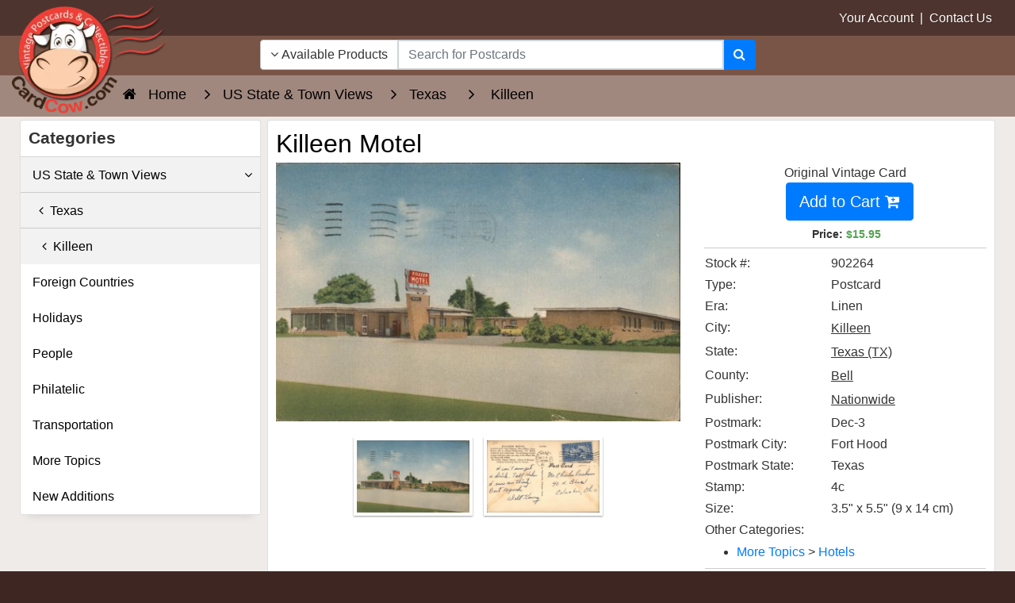

--- FILE ---
content_type: text/css
request_url: https://www.cardcow.com/skin/ultra/css/altskin.css?v=20260123
body_size: 14338
content:
/* GENERAL
-----------------------------*/

html, body { overflow-x: hidden; }

html { -ms-touch-action: manipulation; touch-action: manipulation; }
body { min-width: 320px; }

tr.init-table { display: none; }

code { display: block; white-space: normal; margin-bottom: 20px; }

::selection { background-color: #666; color: #fff; text-shadow: none; }
::-moz-selection { background-color: #666; color: #fff; text-shadow: none; }

.icon-md { font-size: 30px; }
.icon-lg { font-size: 40px; }
.icon-lg { font-size: 50px; }

dl.company dd { margin-bottom: 0 !important; }

#passwd2 { padding-right: 2.25rem; }

.header-account-dropdown a.dropdown-item { color: #000; text-shadow: none; padding: 5px 10px; }

hr {
    margin-top: .3rem;
    margin-bottom: .3rem;
}

.sort-dropdown a.dropdown-item { padding: 5px 10px; }
.sort-dropdown .dropdown-menu { margin-top: 8px; padding: 5px 0px; }
.sort-dropdown a.dropdown-item.selected { background: #eee; font-weight: bold; }
.sort-dropdown .pp_button { background-color: #fff; border-color: #ccc; color: #333; }

hr.fade {
	background-image: linear-gradient(to right, rgba(0,0,0,0), rgba(0,0,0,0.75), rgba(0,0,0,0));;
	border: none;
	height: 2px;
	margin: 20px 0;
}

.hr-fade-light {
	position: relative; clear: both; width: 100%; height: 1px; border: none; 
    background-image: -webkit-linear-gradient(left, rgba(255,255,255,1), rgba(255,255,255,0));
    background-image: -moz-linear-gradient(left, rgba(255,255,255,1), rgba(255,255,255,0));
    background-image: -ms-linear-gradient(left, rgba(255,255,255,1), rgba(255,255,255,0));
    background-image: -o-linear-gradient(left, rgba(255,255,255,1), rgba(255,255,255,0));
}

.hr-fade-gray {
	position: relative; clear: both; width: 100%; height: 1px; border: none; 
    background-image: -webkit-linear-gradient(left, rgba(0,0,0,0.5), rgba(0,0,0,0));
    background-image: -moz-linear-gradient(left, rgba(0,0,0,0.5), rgba(0,0,0,0));
    background-image: -ms-linear-gradient(left, rgba(0,0,0,0.5), rgba(0,0,0,0));
    background-image: -o-linear-gradient(left, rgba(0,0,0,0.5), rgba(0,0,0,0));
}

.hr-fade-dark {
	position: relative; clear: both; width: 100%; height: 1px; border: none; 
    background-image: -webkit-linear-gradient(left, rgba(0,0,0,1), rgba(0,0,0,0));
    background-image: -moz-linear-gradient(left, rgba(0,0,0,1), rgba(0,0,0,0));
    background-image: -ms-linear-gradient(left, rgba(0,0,0,1), rgba(0,0,0,0));
    background-image: -o-linear-gradient(left, rgba(0,0,0,1), rgba(0,0,0,0));
}

.hr-sidebar {
    position: relative; clear: both; width: 100%; height: 1px;
}

.hr-footer {
	position: relative; clear: both; width: 100%; height: 1px;; 
}

.breakout { position: relative; left: 50%; transform: translate(-50%, 0); width: 100vw; background: #fff url(../images/loading.gif) center center no-repeat; }


/* MISC X-CART OVERRIDES
-----------------------------*/

.address-main a.new-address { font-size: 22px; line-height: 72px; }

.acr-general-product-rating { padding-top: 0px; }
div.acr-review .acr-author{ width: auto !important; }
div.acr-review .acr-date { width: auto !important; }
.acr-general-product-rating.center { margin: auto; }
.acr-general-product-rating.right { margin: 0 0 0 auto; }
@media screen and (max-width:767px) { .acr-general-product-rating.right { margin: 15px auto 15px auto; } }

input.send2friend, textarea.send2friend { width: 100%; }

.data-table td { padding: 5px; vertical-align: middle; }

.data-table td.data-name { width: auto; font-weight: normal; text-align: left !important; vertical-align: top; padding-top: 15px; text-transform: capitalize; }
.data-table td.data-required { width: 10px !important; font-weight: normal; text-align: center; vertical-align: top; padding-top: 10px; color: red; font-size: 1.5em; }

table.register-table td.data-name { font-weight: normal; text-align: left; width: auto !important; }

.data-table tr td.data-name label { line-height: 1em; vertical-align: top; }

.data-table td.data-required, td.data-required, span.star, span.data-required { color: #d9534f; }

td.property-name, .news-register-item label { font-weight: normal; }

td.property-name { valign: top; vertical-align: top; }

input.date-range { background-image: url("../../images/icon_calendar.png") right center no-repeat !important; height: 36px !important; }

tr.head-row th { background: #eee; font-weight: bold; }

.invoice-products tr td.invoice-product-column span { font-size: inherit; }


/* HEADINGS (FLUID)
-----------------------------*/

h1, h2, h3, h4, h5, h6 { font-weight: normal; }

h1.fluid { font-size: 1.21477rem; }
h2.fluid { font-size: 1.21477rem; }
h3.fluid { font-size: 1.13849rem; }
h4.fluid { font-size: 1.067rem; }
h5.fluid { font-size: 1.0rem; }
h6.fluid { font-size: 0.93721rem; }

@media screen and (min-width: 37.5rem) { h1.fluid { font-size: calc(1.21477rem + 1.15383 * ((100vw - 37.5rem) / 42.5)); } }
@media screen and (min-width: 80rem) { h1.fluid { font-size: 2.36859rem; } }
@media screen and (min-width: 37.5rem) { h2.fluid { font-size: calc(1.21477rem + 1.15383 * ((100vw - 37.5rem) / 42.5)); } }
@media screen and (min-width: 80rem) { h2.fluid { font-size: 2.36859rem; } }
@media screen and (min-width: 37.5rem) { h3.fluid { font-size: calc(1.13849rem + 0.6384 * ((100vw - 37.5rem) / 42.5)); } }
@media screen and (min-width: 80rem) { h3.fluid { font-size: 1.77689rem; } }
@media screen and (min-width: 37.5rem) { h4.fluid { font-size: calc(1.067rem + 0.266 * ((100vw - 37.5rem) / 42.5)); } }
@media screen and (min-width: 80rem) { h4.fluid { font-size: 1.333rem; } }
@media screen and (min-width: 37.5rem) { h5.fluid { font-size: calc(1rem + 0 * ((100vw - 37.5rem) / 42.5)); } }
@media screen and (min-width: 80rem) { h5.fluid { font-size: 1rem; } }
@media screen and (min-width: 37.5rem) { h6.fluid { font-size: calc(0.93721rem + -0.18702 * ((100vw - 37.5rem) / 42.5)); } }
@media screen and (min-width: 80rem) { h6.fluid { font-size: 0.75019rem; } }

/* Sidebar card headings: use h2 for semantic HTML but style like h4 */
.card h2.fluid { font-size: 1.067rem; color: inherit !important; }
@media screen and (min-width: 37.5rem) { .card h2.fluid { font-size: calc(1.067rem + 0.266 * ((100vw - 37.5rem) / 42.5)); } }
@media screen and (min-width: 80rem) { .card h2.fluid { font-size: 1.333rem; } }

/* Footer headings: use h3 for semantic HTML but style like h4 */
footer h3.footer-title { font-size: 1.067rem; }
@media screen and (min-width: 37.5rem) { footer h3.footer-title { font-size: calc(1.067rem + 0.266 * ((100vw - 37.5rem) / 42.5)); } }
@media screen and (min-width: 80rem) { footer h3.footer-title { font-size: 1.333rem; } }

/* MISC
-----------------------------*/

.lazy-hidden { opacity: 0; }
.lazy-loaded { -webkit-transition: opacity 0.5s; -moz-transition: opacity 0.5s; -ms-transition: opacity 0.5s; -o-transition: opacity 0.5s; transition: opacity 0.5s; opacity: 1; }

a:hover, a:active, button:hover, button:active, button:focus { outline: none !important; }

a.glossary_popover { border-bottom: 1px dotted rgba(0,0,0,0.3); cursor: help; }
a.glossary_popover:focus, a.glossary_popover:active, a.glossary_popover:hover { text-decoration: none; outline: none; }

input[type='number'] { -moz-appearance: textfield; }
input::-webkit-outer-spin-button, input::-webkit-inner-spin-button { -webkit-appearance: none; }

.block-center:before { content: ""; display: inline-block; height: 100%; vertical-align: middle; }
.block-centered { display: inline-block; vertical-align: middle; }

div.jc-slider, ul.jc-slider { overflow: hidden; width: 100%; box-sizing: border-box; }
ul.jc-slider { list-style: none; padding: 0; }

.users-online { opacity: 0.5; }
.helper { opacity: 0.5; }

#search-panel, #account-panel, #menu-panel, #cart-panel { }

h2.featured-category { font-size: 1em; }
h2.featured-category-alt { font-size: 1.3em; }

h3.manufacturers-name { font-size: 1em; }


/* CATEGORIES
-----------------------------*/

.header-card:hover { border: 1px solid #aaa; box-shadow: 0 0 8px rgba(0,0,0,0.15); }

@media screen and (max-width:544px) {
	.card.header-card { margin-bottom: 2px; }
}


/* PRODUCT LISTINGS
-----------------------------*/
/* EDL - product category pages */
.product-card:hover { border: 1px solid #aaa; box-shadow: 0 0 8px rgba(0,0,0,0.15); position: relative; z-index: 100; }

.product-thumb-container { margin: auto; width: auto; height: 200px; position:relative;}
.product-thumb-container.quickview { margin-bottom: 0;}
.product-thumb-container img { width: auto; height: auto; border: 0px solid rgba(0,0,0,0.05); position:absolute; top: 50%; bottom: 50%; right:0; left: 0;}

.product-thumb-container-withbacks { margin: auto; width: auto; height:360px; position:relative;}
.product-thumb-container-withbacks img { width: auto; height: auto; border: 0px solid rgba(0,0,0,0.05); position:relative; right:0; left: 0;}

.product-thumb-container.quickview { margin-bottom: 0; }
.product-thumb-container img { width: auto; height: auto; border: 0px solid rgba(0,0,0,0.05); }

h2.product-name { font-size: 1.0em; margin-top: 2px; margin-bottom: 0px;}
h2.product-name:hover { text-decoration: underline; }

/* TODO: better solution for lines that are a little too wide: */
.product-name-container { min-height: 40px; overflow:hidden; text-overflow:ellipsis; font-size: .95em;}
.product-name-container.nowrap {white-space: nowrap;}
.product-sku-container { font-size: 0.8em; font-family: courier; }

.product-price-container { min-height: 20px; font-weight: normal; }

.product-price-block {  }
.product-save-block { min-height: 50px; }

.product-price { font-size: .9em; font-weight: bold; line-height: 1em; }
.product-price-was,
.product-price-save { font-size: 0.9em; }

.product-ratings-container-standard { min-height: 45px; }

.product-buttons-container { min-height: auto; }

.product-buttons-container input,
.product-buttons-container select,
.product-buttons-container .btn { vertical-align: top; margin-bottom: 4px; }

input.input-qty, select.input-qty { display: inline; margin: 0; font-size: 1em; }
input.input-qty { max-width: 60px !important; }
select.input-qty { max-width: 60px !important; }
input.input-qty.carousel { max-width: 35px !important; }
select.input-qty.carousel { max-width: 25px !important; }

.product-tags { position: absolute; top: 9px; left: 0; text-align: left; }
.product-tags h4 { margin: 0; text-transform: none; font-size: 1.4em; line-height: 1.4em; }
.product-tags .tag { border-radius: 15px; border-top-left-radius: 0; border-bottom-left-radius: 0; padding: 4px 8px 4px 4px; font-weight: normal; }

.product-tags.product-page { top: -6px; left: 4px;}
.product-tags.minicart-section { top: -6px; }
.product-tags.cart-page { top: -6px; }

@media screen and (max-width:991px) {
	.product-tags { top: 7px; }
	.product-tags h4 { font-size: 1.2em; line-height: 1.2em; }
	.product-tags.product-page { left: 5px; top: -2px; }
	.product-tags.cart-page { display: none; }
}

.btn-quick-view { width: 120px; margin: 5px auto 0 auto; border-radius: 4px; }
.btn-quick-view:hover { opacity: 0.8; }
.modal-external.white { text-decoration: none; }


/* SUBCATEGORY PAGE
-----------------------------*/

h1.subcategory-title-h1 { font-size: 1.5rem; }

h2.category-name { display: inline-block; font-size: 1.5em; }
h2.category-name:hover { text-decoration: underline; }
.category-descr { font-size: 1.0em; }

h2.subcategory-name { display: inline-block; font-size: 1.1em; margin: 0; line-height: 1.75em; overflow: hidden; }
h2.subcategory-name-list { display: inline-block; font-size: 1.1em; margin: 0; }
h2.subcategory-name:hover, h2.subcategory-name-list:hover { text-decoration: underline; }

h2.subcategory-name.no-products a { color: #666; }

.subcategory-icon-main { margin: 0 15px 15px 0; max-width: 100%; height: auto; }
.subcategory-icon-sub { max-width: 100%; width: auto; max-height: 100px; }

/* Reviews/Comments headings - styled like h3 for proper heading hierarchy */
.creviews-reviews-list h2.fluid,
.card-body h2.fluid {
  font-size: 1.13849rem;
}
@media screen and (min-width: 37.5rem) {
  .creviews-reviews-list h2.fluid,
  .card-body h2.fluid {
    font-size: calc(1.13849rem + 0.6384 * ((100vw - 37.5rem) / 42.5));
  }
}
@media screen and (min-width: 80rem) {
  .creviews-reviews-list h2.fluid,
  .card-body h2.fluid {
    font-size: 1.77689rem;
  }
}

/* PRODUCT PAGE
-----------------------------*/

h1.product-title-h1 { font-size: 2em; }


/* MINICART
-----------------------------*/

.cart-nopadding { padding-left: 0; }

.minicart-box.wait { height: 40px; background: #fff url(../images/loading.gif) center center no-repeat; }
.minicart-box .progress { display: none; }


/* GOOGLE MAPS
-----------------------------*/

.google-map { background: #fff url(../images/loading.gif) center center no-repeat; }
.google-map iframe { pointer-events: none; }


/* HEADER PANEL
-----------------------------*/

h4.nav-header { border-bottom: 1px solid rgba(0,0,0,0.10); padding-bottom: 10px; font-size: 1.1em; }

ul.list-nav { list-style: none; margin: 0; padding: 5px 0 10px 10px; }
ul.list-nav li { margin: 0 0 10px 0; line-height: 1em; }

ul.list-nav li a { display: block; width: 100%; }
ul.list-nav li a:hover { text-decoration: none; }

ul.list-nav > li:before { font-family: FontAwesome; }

ul.list-nav > li:before { float: left; content: "\f105\00a0\00a0"; color: #ccc; font-size: 12px; padding-top: 1px; padding-right: 1px; }
ul.list-nav > li:hover:before, ul.list-nav > li.selected:before { float: left; content: "\f105\00a0\00a0"; color: #666; font-size: 12px; }

ul.list-nav > li:before { float: left; content: "\f10c\00a0\00a0"; color: #ccc; font-size: 12px; padding-top: 1px; padding-right: 1px; }
ul.list-nav > li:hover:before, ul.list-nav > li.selected:before { float: left; content: "\f192\00a0\00a0"; color: #666; font-size: 12px; }

ul.list-nav > li h4 { display: inline; font-size: 1em; }


/* HEADER CATEGORIES
-----------------------------*/

a.parent-category h2 { font-size: 1.5em; }

img.subcategory-icon { max-height: 125px; width: auto; border: 4px solid #fff; box-shadow: 0 1px 2px rgba(0,0,0,0.4); }

a.sub-category h3        { font-size: 1.1em; border-bottom: 1px solid rgba(0,0,0,0.10); padding-bottom: 10px; }
a.sub-category-nosubs h3 { font-size: 1.1em; border-bottom: none; padding-bottom: 0;}

ul.list-subcategories { list-style: none; margin: 0; padding: 5px 0 10px 10px; }
ul.list-subcategories li { margin: 0 0 10px 0; line-height: 1em; }

ul.list-subcategories li a { display: block; width: 100%; }
ul.list-subcategories li a:hover { text-decoration: none; }

ul.list-subcategories > li:before { font-family: FontAwesome; }

ul.list-subcategories > li:before { float: left; content: "\f105\00a0\00a0"; color: #ccc; font-size: 12px; padding-top: 1px; padding-right: 1px; }
ul.list-subcategories > li:hover:before { float: left; content: "\f105\00a0\00a0"; color: #666; font-size: 12px; }

ul.list-subcategories > li:before { float: left; content: "\f10c\00a0\00a0"; color: #ccc; font-size: 12px; padding-top: 1px; padding-right: 1px; }
ul.list-subcategories > li:hover:before { float: left; content: "\f192\00a0\00a0"; color: #666; font-size: 12px; }

ul.list-subcategories > li h4 { display: inline; font-size: 1em; }

ul.list-subcategories.sub { padding: 10px 0 0 20px; font-size: 1em; }

ul.list-subcategories li a.no-products { color: #666; }


/* HEADER UPPER
-----------------------------*/

.header-upper { color: #fff; padding: 10px; text-shadow: 1px 1px rgba(0,0,0,0.3); }
.header-upper a:link, .header-upper a:visited, .header-upper a:active { text-decoration: none; color: #fff; }
.header-upper a:hover { text-decoration: underline; color: #ccc; }

@media (max-width:543px) { .header-upper-col-middle { margin-top: 10px; } }


/* HEADER LOWER
-----------------------------*/

header {
	color: #fff;
	padding: 0px;
	background-image: radial-gradient(ellipse closest-side at center center,rgba(255, 255, 255, 0.3) 5%,rgba(255, 255, 255, 0));
    -webkit-transition: all 0.5s ease;
    -moz-transition: all 0.5s ease;
    -o-transition: all 0.5s ease;
    transition: all 0.5s ease;
}

header {
	will-change: transform;
	contain: layout;
}

header.sticking {
	width: 100%;
	z-index: 999;
	padding: 10px 15px;
	background: #eee;
	box-shadow: 0px 5px 5px 0px rgba(0,0,0,0.3);
	transform: translateZ(0);
	backface-visibility: hidden;
}

header a, header a:hover, header.sticking a, header.sticking a:hover { color: #fff; text-decoration: none !important; }

header img.header-logo { max-height: 135px; max-width: 100%; width: auto; height: auto; z-index:0; position:absolute;top:-37px; }
header.sticking img.header-logo { max-height: 60px; max-width: 100%; width: auto; height: auto; position:absolute;top:-10px; }

header .header-icons-container { height: 50px; }
header.sticking .header-icons-container { height: 40px; }

header .header-search-container { height: 1em;  margin-top: -20px; }
header.sticking .header-search-container { height: 1em; margin-top: -25px; }

header .header-icons { font-size: 1.6em; text-shadow: 1px 1px rgba(0,0,0,0.3); }
header .header-icons a { position: relative; top: -4px; }

header.sticking .header-icons { font-size: 1.4em; }
header.sticking .header-icons a { position: relative; top: -2px; }

@media all and (max-width: 1200px) {
	header { padding: 0px; }
}

@media all and (max-width: 767px) {
	header { padding: 0px; }
	header img.header-logo { max-height: 80px; max-width: 100%; width: auto; height: auto; position:absolute;top:-40px; left:-5px; }
	header .header-icons-container { height: 40px; }
	header .header-icons { font-size: 1.4em !important; }
}

@media all and (max-width: 480px) {
	header { padding: 0px; }
	header .header-icons-container { height: 40px; }
	header .header-icons { font-size: 1.4em !important; }
}

header .header-icons { font-size: 2.0em; }
header.sticking .header-icons { font-size: 1.3em; }

header a:link, header a:visited, header a:active { text-decoration: none; color: #fff; }
header a:hover { text-decoration: underline; color: #ddd; }

header.sticking a:link, header.sticking a:visited, header.sticking a:active { text-decoration: none; }
header.sticking a:hover { text-decoration: underline; }

header a.header-cart { font-size: 0.5em; position: relative; top: -6px; }
header.sticking a.header-cart { font-size: 0.5em; position: relative; top: -4px; }

a.header-menu, a.header-search { margin-right: 15px; }

.minicart_total_items { display: inline-block; position: relative; top: -4px; left: 8px; z-index: 2; padding-bottom: 5px; font-size: 1.0em; text-align: center; }

div[class^="md-"][class$="-0"] { background: #fff; }

div[class^="md-"][class$="-0"] a { color: #666; text-shadow: none; }
div[class^="md-"][class$="-0"] a:hover, div[class^="md-"][class$="-0"] a:active, div[class^="md-"][class$="-0"] a:focus { color: #333; }

div[class^="md-"][class$="-0"] header.sticking a { color: #fff; text-shadow: none; }
div[class^="md-"][class$="-0"] header.sticking a:hover, div[class^="md-"][class$="-0"] header.sticking a:active, div[class^="md-"][class$="-0"] header.sticking a:focus { color: #fff; }


/* DYNAMIC SEARCH
-----------------------------*/

.ac_input { max-height: 38px; }
.ac_results { min-width: 255px; margin-top: 2px; padding: 0; overflow: hidden; z-index: 9999; border: 1px solid rgba(0,0,0,0.15); border-radius: 0; }
.ac_results ul { list-style-position: outside; list-style: none; padding: 0; margin: 0; }
.ac_results li { margin: 0; padding: 10px; cursor: pointer; display: block; line-height: 20px; overflow: hidden; }
.ac_results li td.img-col { width: 60px; }
.ac_results li img { float: left; padding-right: 10px; max-width: 50px; }
.ac_results li span { font-weight: normal; color: green; border-bottom: 0.1em dotted green; }
.ac_results li p.name { font-weight: normal; font-size: 16px; color: #000; margin-bottom: 10px; }
.ac_results li p.price { font-weight: normal; color: green; font-size: 16px; margin-bottom: 0; }
.ac_results li:hover { cursor: pointer; }
.ac_odd  { background: #ffffff; color: #000; }
.ac_even { background: #f7f7f7; color: #000; }
.ac_over { background: #eaeaea; color: #000; }
.ac_loading { background: #fff url(../images/loading_small.gif) center center no-repeat !important; }

.search-input-p.middle, .search-input-c.middle, .search-input-m.middle { border: 2px solid #ccc; }


/* HEADER MENU
-----------------------------*/

div.tile-nav.container, div.tile-nav.container-fluid { padding: 0; }

nav.tile-nav { padding: 0; text-align: center; }
nav.tile-nav ul { list-style: none; margin: 0; padding: 0;}
nav.tile-nav li { display: block; overflow: hidden; }

nav.tile-nav a { display: block; padding: 10px; text-decoration: none; text-shadow: 1px 1px rgba(0,0,0,0.3); color: #fff; }

nav.tile-nav a:after { font-family: FontAwesome; content: "\f107"; padding-left: 5px; }
nav.tile-nav a.no-subcats:after { content: ""; padding-left: 0; }

nav.tile-nav a:hover, nav.tile-nav a.selected, nav.tile-nav a.selected:hover { background: rgba(255,255,255,0.1); }

nav.tile-nav a.active, nav.tile-nav a.active:hover { background: rgba(255,255,255,0.2); }

nav.tile-nav a h2 { display: inline-block; margin: 0; font-size: 1.1em; white-space: wrap; text-overflow: ellipsis; text-transform: none; }

@media all and (min-width: 480px) {
  nav.tile-nav { display: block; text-align: center; }
  nav.tile-nav li { width: 50%; float: left; }
  nav.tile-nav a { text-align: center; padding: 10px; }
}

@media all and (min-width: 768px) {
    nav.tile-nav li { width: 25%; float: right; }
  nav.tile-nav a { text-align: center; padding: 10px; }
}

@media all and (min-width: 1200px) {
  nav.tile-nav li { overflow: visible; width: 15%; }
  nav.tile-nav a { text-align: center; padding: 10px; }
}

a.tile-nav-toggle { display: block; margin: 0px; padding: 13px !important; font-size: 1.3em; font-weight: normal; text-transform: none; text-align: center; color: #fff; text-shadow: 1px 1px rgba(0,0,0,0.3); }
a.tile-nav-toggle:hover, a.tile-nav-toggle:active, a.tile-nav-toggle:focus { background: rgba(255,255,255,0.1); text-decoration: none; color: #fff;}

@media all and (min-width: 480px) {
	a.tile-nav-toggle { display: none; }
}

@media all and (max-width: 480px) {
	a.tile-nav-toggle, nav.tile-nav a { border-bottom: 1px solid rgba(255,255,255,0.1); padding: 8px; }
}


/* NEXT / PREVIOUS PRODUCTS
-----------------------------*/

#np-popup-prev, #np-popup-next { margin-top: 5px; }
#np-popup-next { right: 0; }
.np-products { position: relative; text-align: center; }
.np-products .popup { border-radius: 4px; display: none; position: absolute; z-index: 12345; border: 1px solid #ccc; padding: 15px; background-color: #fff; min-width: 200px; max-width: 200px; bottom: 100%; }
.np-products .product-name { padding-bottom: 15px; }
.np-products .price-row { padding-top: 15px; }

.np-products ul { padding: 0; margin: 0; }
.np-products ul li { list-style: none; padding: 0; margin: 0; border: 1px solid #ccc; border-radius: 20px; background: #fff; }
.np-products ul li a { display: block; padding: 7px 10px }
.np-products ul li:hover { background: #eee; }
.np-products ul li a:hover { text-decoration: none; }
.np-products ul li.pager-prev { float: left; }
.np-products ul li.pager-next { float: right; }


/* FOOTER
-----------------------------*/

.footer-upper { padding: 10px 20px 0px 20px; color: #fff; }

footer h4 { font-size: 1.2em; text-transform: none; text-shadow: 1px 1px rgba(0,0,0,0.3); }

footer a.footer-title { color: #fff; }
footer a.footer-title i { padding-top: 4px; }
footer a.footer-title:hover { color: #fff; }

footer hr { margin: 5px 0 15px 0; border-top: 1px solid rgba(255,255,255,0.3); border-bottom: none; }

footer ul { list-style: none; padding-left: 5px; }

footer ul > li:before { font-family: FontAwesome; }

footer ul > li:before { float: left; content: "\f105"; color: #fff; font-size: 10px; padding-top: 4px; padding-right: 8px; }
footer ul > li:hover:before { float: left; content: "\f105"; color: #eee; }

footer ul > li:before { float: left; content: "\f10c"; color: #fff; font-size: 10px; padding-top: 4px; padding-right: 8px; }
footer ul > li:hover:before { float: left; content: "\f192"; color: #eee; }

footer ul li a, footer ul li a:focus, footer ul li a:visited { font-size: 0.9em; text-decoration: none; display: block; width: 100%; margin-bottom: 10px; color: #fff; text-shadow: 1px 1px rgba(0,0,0,0.3); }
footer ul li a:hover { text-decoration: none; color: #eee; }

@media (max-width: 991px) {
	footer ul > li:before { padding-top: 6px; }
	footer ul li a, footer ul li a:focus, footer ul li a:visited { display: inline-block; width: auto; }
}

.footer-lower { color: #fff; padding: 8px; text-shadow: 1px 1px rgba(0,0,0,0.3); }
.footer-lower a:link { color: #fff; }
.footer-lower a:hover, .footer-lower a:active, .footer-lower a:visited { color: #eee; }


/* IMAGE + CAPTION
-----------------------------*/

.img-caption { position: relative; }
.img-caption div { position: absolute; bottom: 0px; left: 0; right: 0; background: rgba(0,0,0,0.5); color: #fff; margin: 0; padding: 10px; }
.img-caption div h3 { font-weight: bold; }
.img-caption div p { margin: 0; padding: 0; }


/* SUBHEADERS
-----------------------------*/

.subheader_1 { display: block; overflow: hidden; white-space: normal; margin: 0 0 15px 0; }
.subheader_1 > * { position: relative; display: inline-block; padding: 5px 10px; border-radius: 4px; border: 1px solid rgba(0,0,0,0.4); background: rgba(255,255,255,1); }
.subheader_1 > *:before, .subheader_1 > *:after { content: ""; position: absolute; top: 50%; width: 9999px; height: 1px; background: rgba(0,0,0,0.2); }
.subheader_1 > *:before { right: 100%; }
.subheader_1 > *:after { left: 100%; }

.subheader_2 { white-space: normal; margin: 0 0 22px 0; border-bottom: 1px solid rgba(0,0,0,0.2); }
.subheader_2 > * { display: inline-block; padding: 0 0 5px 0; margin: 0 0 -2px 0; border-bottom: 3px solid rgba(0,0,0,0.4); }

.subheader_3 { display: block; overflow: hidden; white-space: normal; margin: 15px 0 15px 0; }
.subheader_3 > * { position: relative; display: inline-block; padding: 5px 10px; background: rgba(255,255,255,0.6); }
.subheader_3 > *:before, .subheader_3 > *:after { content: ""; position: absolute; top: 30%; width: 9999px; height: 25%;
  background: -webkit-repeating-linear-gradient(-45deg, #eee, #eee 4px, #ccc 4px, #ccc 8px);
  background: repeating-linear-gradient(-45deg, #eee, #eee 4px, #ccc 4px, #ccc 8px);
}
.subheader_3 > *:before { right: 100%; }
.subheader_3 > *:after { left: 100%; }
.subheader_3 > h1:before, .subheader_3 > h1:after { top: 25%; height: 50%; }
.subheader_3 > h2:before, .subheader_3 > h2:after { top: 27%; height: 50%; }
.subheader_3 > h3:before, .subheader_3 > h3:after { top: 29%; height: 45%; }
.subheader_3 > h4:before, .subheader_3 > h4:after { top: 28%; height: 45%; }


/* CUSTOM HORIZONTAL RULES / DIVIDERS
-----------------------------*/

.hr-fade {
	position: relative; clear: both; margin: 30px 0; width: 100%; height: 1px; border: none !important; 
    background-image: -webkit-linear-gradient(left, rgba(102,102,102,0), rgba(102,102,102,0.75), rgba(102,102,102,0));
    background-image: -moz-linear-gradient(left, rgba(102,102,102,0), rgba(102,102,102,0.75), rgba(102,102,102,0));
    background-image: -ms-linear-gradient(left, rgba(102,102,102,0), rgba(102,102,102,0.75), rgba(102,102,102,0));
    background-image: -o-linear-gradient(left, rgba(102,102,102,0), rgba(102,102,102,0.75), rgba(102,102,102,0));
}


/* LISTS
-----------------------------*/

ul.angles, ul.carets, ul.chevrons, ul.arrows, ul.checks, ul.checks2, ul.checks3, ul.checks4, ul.stars, ul.hearts, ul.smiles, ul.warnings { list-style: none !important; margin: 15px 0 5px 0; padding: 0 0 10px 15px; }
ul.angles li, ul.carets li, ul.chevrons li, ul.arrows li, ul.checks li, ul.checks2 li, ul.checks3 li, ul.checks4 li, ul.stars li, ul.hearts li, ul.smiles li, ul.warnings li { float: none !important; margin: 0 0 1px 0; }

ul.angles > li:before   { font-family: FontAwesome; content: "\f105\00a0\00a0"; }
ul.carets > li:before   { font-family: FontAwesome; content: "\f0da\00a0\00a0"; }
ul.chevrons > li:before { font-family: FontAwesome; content: "\f054\00a0\00a0"; }
ul.arrows > li:before   { font-family: FontAwesome; content: "\f061\00a0\00a0"; }
ul.checks > li:before   { font-family: FontAwesome; content: "\f00c\00a0\00a0"; color: #87cf06; }
ul.checks2 > li:before  { font-family: FontAwesome; content: "\f14a\00a0\00a0"; color: #87cf06; }
ul.checks3 > li:before  { font-family: FontAwesome; content: "\f046\00a0\00a0"; color: #87cf06; }
ul.checks4 > li:before  { font-family: FontAwesome; content: "\f058\00a0\00a0"; color: #87cf06; }
ul.stars > li:before    { font-family: FontAwesome; content: "\f005\00a0\00a0"; color: orange; }
ul.thumbs > li:before   { font-family: FontAwesome; content: "\f164\00a0\00a0"; color: blue; }
ul.hearts > li:before   { font-family: FontAwesome; content: "\f004\00a0\00a0"; color: red; }
ul.smiles > li:before   { font-family: FontAwesome; content: "\f118\00a0\00a0"; color: purple; }
ul.warnings > li:before { font-family: FontAwesome; content: "\f071\00a0\00a0"; color: orange; }


/* SIDEBAR LISTS
-----------------------------*/

ul.sidebar { list-style: none; margin: 0; padding: 0; }
ul.sidebar li { margin: 0 0 10px 0; line-height: 1.3em; }
ul.sidebar li a { display: block; width: 100%; }
ul.sidebar li a:hover { text-decoration: none; }
ul.sidebar > li:before { font-family: FontAwesome; }
ul.sidebar > li:before { float: left; content: "\f105\00a0\00a0"; color: #ccc; font-size: 12px; padding-top: 1px; padding-right: 1px; }
ul.sidebar > li:hover:before { float: left; content: "\f105\00a0\00a0"; color: #666; font-size: 12px; }
ul.sidebar > li:before { float: left; content: "\f10c\00a0\00a0"; color: #ccc; font-size: 12px; padding-top: 1px; padding-right: 1px; }
ul.sidebar > li:hover:before { float: left; content: "\f192\00a0\00a0"; color: #666; font-size: 12px; }


/* IMAGE ZOOMER
-----------------------------*/

img[data-action="zoom"] { cursor: pointer; cursor: -webkit-zoom-in; cursor: -moz-zoom-in; }
.zoom-img, .zoom-img-wrap { position: relative; z-index: 666; -webkit-transition: all 300ms; -o-transition: all 300ms; transition: all 300ms; }
img.zoom-img { cursor: pointer; cursor: -webkit-zoom-out; cursor: -moz-zoom-out; }
.zoom-overlay { background: rgba(0,0,0,0.8); z-index: 100; position: fixed; top: 0; left: 0; right: 0; bottom: 0; pointer-events: none; filter: "alpha(opacity=0)"; opacity: 0; -webkit-transition: opacity 300ms; -o-transition: opacity 300ms; transition: opacity 300ms; }
.zoom-overlay-open .zoom-overlay { filter: "alpha(opacity=100)"; opacity: 1; }
.zoom-overlay-open, .zoom-overlay-transitioning { cursor: default; }

.img-frame { border: 4px solid #fff; box-shadow: 0 1px 2px 0 rgba(0,0,0,0.4); }


/* PRODUCT IMAGE GALLERY
-----------------------------*/

.product-gallery { text-decoration: none; display: inline-block; }
.product-gallery img { margin: 0 5px 15px 5px; }
.product-gallery img:hover { border: 4px solid #fff; box-shadow: 0 1px 4px 0 rgba(0,0,0,0.4); cursor: pointer; cursor: -webkit-zoom-in; cursor: -moz-zoom-in; }


/* OFF CANVAS MENU
-----------------------------*/

.sidebar.left { z-index: 50; top: 0; left: 0; bottom: 0; width: 320px; height: 100%; overflow-y: auto; background: #fff; }
.sidebar.right { z-index: 50; top: 0; right: 0; bottom: 0; width: 320px; height: 100%; overflow-y: auto; background: #fff; }

.sidebar.bottom { left: 0; right: 0; bottom: 0; height: 320px; background: #000; }
.sidebar.top { left: 0; right: 0; top: 0; height: 320px; background: #000; }

.sidebars > .sidebar { /* box-shadow: 0 0 10px rgba(0,0,0,0.7); */ position: fixed; }

nav.off-canvas-nav { height: 100%; width: 320px; left: 0; top: 0; z-index: 100; overflow-y: auto; overflow-x: visible; }

/* Square Plus / Square Minus */
.off-canvas-nav .fa.indicator:before { content: "\f0fe"; font-size: 0.9em; }
.off-canvas-nav .active > a > .fa.indicator:before { content: "\f146"; }

/* Circle Plus / Circle Minus */
.off-canvas-nav .fa.indicator:before { content: "\f055"; font-size: 0.9em; }
.off-canvas-nav .active > a > .fa.indicator:before { content: "\f056"; }

/* Angle Up / Angle Down */
.off-canvas-nav .fa.indicator:before { content: "\f107"; font-size: 1.0em; }
.off-canvas-nav .active > a > .fa.indicator:before { content: "\f106"; }

.off-canvas-nav .fa.indicator { float: right; line-height: 1.5; }

.off-canvas-nav ul { padding: 0; margin: 0; list-style: none; }

.off-canvas-nav a,
.off-canvas-nav a:hover,
.off-canvas-nav a:focus,
.off-canvas-nav a:active { outline: none; text-decoration: none !important; }

.off-canvas-nav ul li,
.off-canvas-nav ul a { display: block; }
.off-canvas-nav ul a { border-bottom: 1px solid rgba(0,0,0,0.15); }
.off-canvas-nav ul a:hover { background-color: rgba(0,0,0,0.05); text-decoration: none; }
.off-canvas-nav ul a:focus,
.off-canvas-nav ul a:active { text-decoration: none; }
.off-canvas-nav ul li.active { background-color: rgba(0,0,0,0.10); text-decoration: none; }

.off-canvas-nav ul a { padding: 10px 10px 10px 10px; }
.off-canvas-nav ul ul a { padding: 10px 10px 10px 15px; }
.off-canvas-nav ul ul ul a { padding: 10px 10px 10px 20px; }
.off-canvas-nav ul ul ul ul a { padding: 10px 10px 10px 25px; }
.off-canvas-nav ul ul ul ul ul a { padding: 10px 10px 10px 30px; }

.off-canvas-nav-header { padding: 10px; text-align: center; }
.off-canvas-nav-header img { max-width: 260px; height: auto; padding: 0px 0px; }
.off-canvas-nav-header-social { padding: 15px 0; }


/* SIDEBAR CATEGORY MENUS
-----------------------------*/

/* Basic -----------------*/

nav.basic-nav .list-group { margin: 0; }
nav.basic-nav .list-group-item { border-radius: 0; border-bottom: none; border-left: none; border-right: none; padding: 10px 10px 10px 15px; }
nav.basic-nav .list-group-item:hover { text-decoration: none; background: rgba(0,0,0,0.05); }
nav.basic-nav .list-group-item.active { border-top: 1px solid rgba(0,0,0,0.12); background: rgba(0,0,0,0.05); color: #000; }
nav.basic-nav .list-group-item:last-child { border-radius: 0 0 3px 3px; }
nav.basic-nav .list-group-item.no-products, nav.basic-nav .list-group-item.active.no-products { color: #666; }


/* Sliding -----------------*/

.panel-heading.sliding-nav { border-bottom: none !important; }

.sliding-nav .fa.icon { float: right; line-height: 1.4; }

/* Plus / Minus */
.sliding-nav .fa.icon:before { content: "\f067"; }
.sliding-nav .active > a > .fa.icon:before { content: "\f068"; }

/* Angles Up / Down */
.sliding-nav .fa.icon:before { content: "\f107"; }
.sliding-nav .active > a > .fa.icon:before { content: "\f106"; }

.sliding-nav ul { padding: 0; margin: 0; list-style: none; }

.sliding-nav a,
.sliding-nav a:hover,
.sliding-nav a:focus,
.sliding-nav a:active { outline: none; text-decoration: none !important; }

.sliding-nav a:hover { background: rgba(0,0,0,0.05); }

.sliding-nav ul li,
.sliding-nav ul a { display: block; }
.sliding-nav ul a { border-top: 1px solid rgba(0,0,0,0.12); }
.sliding-nav ul a:hover { background: rgba(0,0,0,0.05); text-decoration: none; }
.sliding-nav ul a:focus,
.sliding-nav ul a:active { text-decoration: none; }
.sliding-nav ul li.active { background: rgba(0,0,0,0.02); text-decoration: none; }

.sliding-nav ul a { padding: 10px 10px 10px 15px; }
.sliding-nav ul ul a { padding: 10px 10px 10px 25px; }
.sliding-nav ul ul ul a { padding: 10px 10px 10px 35px; }
.sliding-nav ul ul ul ul a { padding: 10px 10px 10px 45px; }
.sliding-nav ul ul ul ul ul a { padding: 10px 10px 10px 55px; }

.sliding-nav ul li a.current { background-color: rgba(0,0,0,0.05); font-weight: normal; }
.sliding-nav ul li a.no-products, .sliding-nav ul li a.current.no-products { color: #666; }


/* Drilldown -----------------*/

nav.drilldown-nav { height: scroll; width: 100%; position: relative; overflow: hidden; border: none; border-top: 1px solid #ddd; }
nav.drilldown-nav div.drawer { overflow-y: auto; position: absolute; width: 100%; height: 100%; list-style: none; margin: 0; padding: 0; background: #fff; font-weight: normal; }

nav.drilldown-nav div.drawer div.breadcrumb { position: relative; padding: 10px; margin: 0; border-bottom: 1px solid #ddd; background: rgba(0,0,0,0.05); font-weight: bold; border-radius: 0; cursor: pointer; }
nav.drilldown-nav div.drawer div.breadcrumb span.left { margin-right: 10px; font-size: 1em; }

nav.drilldown-nav div.drawer ul, nav.drilldown-nav ul { margin: 0; padding: 0; list-style: none; border-bottom-left-radius: 3px; border-bottom-right-radius: 3px; }
nav.drilldown-nav div.drawer ul li a, nav.drilldown-nav ul li a { display: block; padding: 10px 15px; border-bottom: 1px solid rgba(0,0,0,0.1); }

nav.drilldown-nav div.drawer ul li a:hover { text-decoration: none; background: rgba(0,0,0,0.05); }
nav.drilldown-nav div.drawer ul li a.selected { background: rgba(0,0,0,0.05); }

nav.drilldown-nav div.drawer ul li a span.right { position: absolute; padding-top: 3px; right: 10px; }

nav.drilldown-nav div.drawer ul li a.no-products { color: #666; }


/* INPUT NUMBER SPINNERS
-----------------------------*/

.spinner input { text-align: left; }
.input-group-btn-vertical { position: relative; white-space: nowrap; width: 2%; vertical-align: middle; display: table-cell; }
.input-group-btn-vertical > .btn { display: block; float: none; width: 100%; max-width: 100%; padding: 9px; margin-left: -1px; position: relative; border-radius: 0; }
.input-group-btn-vertical > .btn:first-child { border-top-right-radius: 4px; }
.input-group-btn-vertical > .btn:last-child { margin-top: -2px; border-bottom-right-radius: 4px; }
.input-group-btn-vertical > .btn:last-child i { margin-top: 2px; }
.input-group-btn-vertical i { position: absolute; top: 0; left: 4px; }


/* NEWSLETTER SUBSCRIBE BOX
-----------------------------*/

.newsletter-bg { height: 10px; background: #fff url(../images/newsletter_stripe.svg); background-size: 80px 100%; border-top-left-radius: 4px; border-top-right-radius: 4px; }
.newsletter-form { border-bottom-left-radius: 4px; border-bottom-right-radius: 4px; }
.newsletter-form.br { border-radius: 4px; }


/* AUTO-ICON LINKS
-----------------------------*/

a.link-icon:before, a.link-icon.link-file[href]:before { content: "\f016"; /* generic file icon */ display: inline-block; font-family: FontAwesome; font-size: inherit; text-rendering: auto; -webkit-font-smoothing: antialiased; -moz-osx-font-smoothing: grayscale; transform: translate(0, 0); width: 20px; text-align: right; margin-right: 5px; }
a[href$=".txt"].link-icon:before, a.link-icon.link-text[href]:before { content: "\f0f6"; /*Text*/ }
a[href$=".pdf"].link-icon:before, a.link-icon.link-pdf[href]:before { content: "\f1c1"; /*PDF*/ }
a[href$=".doc"].link-icon:before, a[href$=".docx"].link-icon:before, a.link-icon.link-word[href]:before { content: "\f1c2"; /*Word*/ }
a[href$=".xls"].link-icon:before, a[href$=".xlsx"].link-icon:before, a.link-icon.link-excel[href]:before { content: "\f1c3"; /*Excel*/ }
a[href$=".ppt"].link-icon:before, a[href$=".pptx"].link-icon:before, a.link-icon.link-powerpoint[href]:before { content: "\f1c4"; /*Powerpoint*/ }
a[href$=".gif"].link-icon:before, a[href$=".jpg"].link-icon:before, a[href$=".jpeg"].link-icon:before, a[href$=".png"].link-icon:before, a[href$=".bmp"].link-icon:before, a[href$=".tif"].link-icon:before, a.link-icon.link-image[href]:before { content: "\f1c5"; /*Image*/ }
a[href$=".zip"].link-icon:before, a[href$=".zipx"].link-icon:before, a[href$=".rar"].link-icon:before, a[href$=".tar"].link-icon:before, a[href$=".gz"].link-icon:before, a[href$=".dmg"].link-icon:before, a[href$=".iso"].link-icon:before, a.link-icon.link-archive[href]:before { content: "\f1c6"; /*Archive*/ }
a[href$=".wav"].link-icon:before, a[href$=".mp3"].link-icon:before, a[href$=".fla"].link-icon:before, a[href$=".flac"].link-icon:before, a[href$=".ra"].link-icon:before, a[href$=".rma"].link-icon:before, a[href$=".aif"].link-icon:before, a[href$=".aiff"].link-icon:before, a[href$=".aa"].link-icon:before, a[href$=".aac"].link-icon:before, a[href$=".aax"].link-icon:before, a[href$=".ac3"].link-icon:before, a[href$=".au"].link-icon:before, a[href$=".ogg"].link-icon:before, a[href$=".avr"].link-icon:before, a[href$=".3ga"].link-icon:before, a[href$=".flac"].link-icon:before, a[href$=".mid"].link-icon:before, a[href$=".midi"].link-icon:before, a[href$=".m4a"].link-icon:before, a[href$=".mp4a"].link-icon:before, a[href$=".amz"].link-icon:before, a[href$=".mka"].link-icon:before, a[href$=".asx"].link-icon:before, a[href$=".pcm"].link-icon:before, a[href$=".m3u"].link-icon:before, a[href$=".wma"].link-icon:before, a[href$=".xwma"].link-icon:before, a.link-icon.link-audio[href]:before { content: "\f1c7"; /*Audio*/ }
a[href$=".avi"].link-icon:before, a[href$=".mpg"].link-icon:before, a[href$=".mp4"].link-icon:before, a[href$=".mkv"].link-icon:before, a[href$=".mov"].link-icon:before, a[href$=".wmv"].link-icon:before, a[href$=".vp6"].link-icon:before, a[href$=".264"].link-icon:before, a[href$=".vid"].link-icon:before, a[href$=".rv"].link-icon:before, a[href$=".webm"].link-icon:before, a[href$=".swf"].link-icon:before, a[href$=".h264"].link-icon:before, a[href$=".flv"].link-icon:before, a[href$=".mk3d"].link-icon:before, a[href$=".gifv"].link-icon:before, a[href$=".oggv"].link-icon:before, a[href$=".3gp"].link-icon:before, a[href$=".m4v"].link-icon:before, a[href$=".movie"].link-icon:before, a[href$=".divx"].link-icon:before, a.link-icon.link-video[href]:before { content: "\f1c8"; /*Video*/ }
a[href$=".css"].link-icon:before, a[href$=".js"].link-icon:before, a[href$=".py"].link-icon:before, a[href$=".git"].link-icon:before, a[href$=".py"].link-icon:before, a[href$=".cpp"].link-icon:before, a[href$=".h"].link-icon:before, a[href$=".ini"].link-icon:before, a[href$=".config"].link-icon:before, a.link-icon.link-code[href]:before { content: "\f1c9"; /*code*/ }
a[href$=".exe"].link-icon:before, a[href$=".jar"].link-icon:before, a[href$=".dll"].link-icon:before, a[href$=".bat"].link-icon:before, a[href$=".pl"].link-icon:before, a[href$=".scr"].link-icon:before, a[href$=".msi"].link-icon:before, a[href$=".app"].link-icon:before, a[href$=".deb"].link-icon:before, a[href$=".apk"].link-icon:before, a[href$=".jar"].link-icon:before, a[href$=".vb"].link-icon:before, a[href$=".prg"].link-icon:before, a[href$=".sh"].link-icon:before, a.link-icon.link-exe[href]:before { content: "\f085"; /*Executable*/ }
a[href$=".com"].link-icon:before, a[href$=".net"].link-icon:before, a[href$=".org"].link-icon:before, a[href$=".edu"].link-icon:before, a[href$=".gov"].link-icon:before, a[href$=".mil"].link-icon:before, a[href$="/"].link-icon:before, a[href$=".html"].link-icon:before, a[href$=".htm"].link-icon:before, a[href$=".xhtml"].link-icon:before, a[href$=".jhtml"].link-icon:before, a[href$=".php"].link-icon:before, a[href$=".php3"].link-icon:before, a[href$=".php4"].link-icon:before, a[href$=".php5"].link-icon:before, a[href$=".phtml"].link-icon:before, a[href$=".asp"].link-icon:before, a[href$=".aspx"].link-icon:before, a[href$=".cfm"].link-icon:before, a[href*="?"].link-icon:before, a[href*="#"].link-icon:before, a.link-icon:not([href*='.']):before, a.link-icon.link[href]:before { content: "\f0c1"; /*link*/ }


/* COUNTDOWN
-----------------------------*/

div.countdown ul { text-align: center; margin: 0; padding: 0; }
div.countdown ul li { display: inline-block; min-width: 70px; border: 1px solid rgba(0,0,0,0.2); background: rgba(0,0,0,0.05); padding: 10px; margin: 0 10px 10px 0; border-radius: 4px; text-align: center; }
div.countdown ul li.span { font-size: 0.8em; }
div.countdown ul li h3 { margin: 0 0 10px 0; padding: 0 0 10px 0; border-bottom: 1px solid rgba(0,0,0,0.2); }
div.countdown ul li:last-child { margin: 0 0 10px 0; }

.countdown-coupon { text-align: center; font-size: 1.2em; font-family: courier; font-weight: bold; }
.countdown-coupon code { margin: 0; background: none; color: inherit; }


/* TESTIMONIALS
-----------------------------*/

div.rating-cancel, div.star-rating { float: left; width: 28px; height: 24px; text-indent: -999em; cursor: pointer; display: block; background: transparent; overflow: hidden; }
div.rating-cancel, div.rating-cancel a { background: url(../modules/Testimonials/images/cancel.png) no-repeat 0 -24px; }
div.rating-cancel { display: none !important; }
div.star-rating, div.star-rating a { background: url(../modules/Testimonials/images/stars.png) no-repeat 0 0px; }
div.rating-cancel a, div.star-rating a { display: block; width: 24px; height: 24px; background-position: 0 0px; border: 0; }
div.star-rating-on a { background-position: 0 -48px!important; }
div.star-rating-hover a { background-position: 0 -24px; }
div.star-rating-readonly a { cursor: default !important; }
div.star-rating { background: transparent !important; overflow: hidden !important; }
#hover-value { margin-left: 5px; font-weight: bold; }

.gravatar_note { font-size: 12px; }

div.pagination,
ul.pagination { margin: 0; padding: 0; }
ul.pagination > li:hover { cursor: pointer; }
ul.pagination > li a.disabled { cursor: not-allowed; display: none; }
ul.pagination > li a.active { background-color: rgba(0,0,0,0.05); }

ul#testimonials { list-style: none; padding: 0; margin: 20px 0; }

.testimonial-entry { font-weight: normal; }
.testimonial-rating { font-weight: bold; }

input#code { font-family: courier; font-size: 22px; letter-spacing: 2px; }

.testimonials-footer-text { font-size: 1em; }
.testimonials-footer-name { font-size: 1.1em; font-weight: bold; }
.testimonials-footer-company { font-size: 0.9em; font-weight: normal; }


/* SOCIAL BUTTONS
-----------------------------*/

.social-buttons { font-size: 1.3em; margin-bottom: 5px; }
.social-buttons a { text-shadow: 2px 2px 2px rgba(0, 0, 0, 0.3); }
.social-buttons a:hover { opacity: 0.8; }
.social-buttons a:not(:last-child) { margin-right: -4px; }
@media screen and (max-width:991px) {
	.social-buttons { font-size: 1.1rem; }
}


/* SOCIAL SIDEBAR WIDGET
-----------------------------*/

.sidebar-social-container { padding: 0px; margin: 0px; position: fixed; top: 35%; right: -90px; width: 170px; z-index: 50; }
.sidebar-social li { list-style-type: none; background: rgba(0,0,0,0.1); color: #000; border-top-left-radius: 20px; border-bottom-left-radius: 20px; height: 42px; padding: 0px; margin: 0px 0px 1px 0px; -webkit-transition: all 0.25s ease-in-out; -moz-transition: all 0.25s ease-in-out; -o-transition: all 0.25s ease-in-out; transition: all 0.25s ease-in-out; cursor: pointer; }
.sidebar-social li:hover { margin-left: -120px; }
.sidebar-social li span { float: left; margin: 5px 4px; margin-right: 5px; text-shadow: 1px 1px rgba(0,0,0,0.3); }
.sidebar-social li p { padding-top: 5px; margin: 0px; line-height: 16px; font-size: 12px; font-family: inherit; }
.sidebar-social li a { text-decoration: none; color: #000; }
.sidebar-social li a:hover { text-decoration: none; }


/* PAYMENT ICONS
-----------------------------*/

.payment-icons { margin-bottom: 5px; }
.payment-icons i { font-size: 2.5em; color: #fff; }
.payment-icons i { margin-bottom: 3px; }
.payment-icons i:not(:last-child) { margin-right: 8px; }
@media screen and (max-width:991px) {
	.payment-icons i { font-size: 2em; color: #fff; margin-bottom: 0px; }
	.payment-icons i:not(:last-child) { margin-right: 4px; }
}


/* BACK TO TOP
-----------------------------*/

.floater-icons { display: none; position: fixed; right: 8px; bottom: 10px; font-size: 24px; z-index: 500; }
.floater-icons .floater-bg { color: #000; }
.floater-icons a.floater-link { display: block; margin: 0 -5px -8px 0; text-decoration: none; opacity: 0.5; }
.floater-icons a.floater-link:hover { text-decoration: none; opacity: 1; }


/* PROMO SECTIONS
-----------------------------*/

.promo-div .background { background-attachment: fixed; background-position: center; background-size: auto; background-repeat: no-repeat; }
.promo-div div { position: relative; top: 50%; padding: 1.5vw 2vw; -webkit-transform: translateY(-50%); -ms-transform: translateY(-50%); transform: translateY(-50%); }
.promo-div div h2 { margin-top: 0; margin-bottom: 1vw; font-weight: bold; font-style: normal; font-size: 3vw; text-transform: none; text-shadow: 2px 2px 2px rgba(0,0,0,0.5); }
.promo-div div h3 { margin-top: 0; margin-bottom: 1vw; font-weight: bold; font-style: normal; font-size: 2vw; text-transform: none; text-shadow: 2px 2px 2px rgba(0,0,0,0.5); }
.promo-div div p  { margin-top: 0; margin-bottom: 1.5vw; font-weight: normal; font-size: 1vw; line-height: 1em; text-shadow: 1px 1px rgba(0,0,0,0.5); }
/* SM AND BELOW */
@media screen and (max-width:767px) {
	.promo-div div { padding: 3vw 4vw; }
	.promo-div div h2 { font-size: 6vw; }
	.promo-div div h3 { font-size: 5vw; }
	.promo-div div p { font-size: 3vw; }
}


/* IMAGE HOVER CAPTIONS
-----------------------------*/

a.hover-caption { display: block; -webkit-box-shadow: 0 0 5px rgba(0,0,0,0.5); box-shadow: 0 0 5px rgba(0,0,0,0.5); }
.hover-caption img { position: relative; width: 100%; max-width: 100%; }
.hover-caption figure { box-sizing: content-box; overflow: hidden; position: relative; background: url(../images/loading.gif) center center no-repeat;}
.hover-caption figcaption { background: rgba(0,0,0,0.4); position: absolute; box-sizing: content-box; padding: 10px 10px 10px 10px; bottom: 0; display: block; width: 100%; -webkit-transition: background-color 0.2s ease-in-out; -moz-transition: background-color 0.2s ease-in-out; -ms-transition: background-color 0.2s ease-in-out; -o-transition: background-color 0.2s ease-in-out; transition: background-color 0.2s ease-in-out; }
.hover-caption:hover figcaption { background: #333; }
.hover-caption figcaption h3 { color: #fff; text-transform: none; line-height: 24px; margin: 0; text-transform: none; }
.hover-caption figcaption span { color: #fff; width: 90%; display: block; position: relative; opacity: 0; max-height: 0; padding: 0; -webkit-transition: max-height 0.2s ease-in-out, opacity 0.2s ease-in-out, padding 0.2s ease-in-out; -moz-transition: max-height 0.2s ease-in-out, opacity 0.2s ease-in-out, padding 0.2s ease-in-out; -ms-transition: max-height 0.2s ease-in-out, opacity 0.2s ease-in-out, padding 0.2s ease-in-out; -o-transition: max-height 0.2s ease-in-out, opacity 0.2s ease-in-out, padding 0.2s ease-in-out; transition: max-height 0.2s ease-in-out, opacity 0.2s ease-in-out, padding 0.2s ease-in-out; }
.hover-caption:hover figcaption span { max-height: 60px; opacity: 1; padding: 4px 0 0 0; }


/* FLIP CARDS
-----------------------------*/

.flipper { position: relative; text-align: center; -webkit-perspective: 1000; -moz-perspective: 1000; -ms-perspective: 1000; perspective: 1000; -ms-transform: perspective(1000px); -moz-transform: perspective(1000px); -moz-transform-style: preserve-3d; -ms-transform-style: preserve-3d; }
.flipper:not(.press) { cursor: pointer; }
.flipper .card.flipped { -webkit-transform: rotateY(-180deg); -moz-transform: rotateY(-180deg); transform: rotateY(-180deg); }
.flipper .card { height: 100%; -webkit-transform-style: preserve-3d; -moz-transform-style: preserve-3d; transform-style: preserve-3d; -webkit-transition: 0.5s; transition: 0.5s; padding: 0; }
.flipper .card .face { -webkit-backface-visibility: hidden; -moz-backface-visibility: hidden; backface-visibility: hidden; z-index: 2; }
.flipper .card .front { position: absolute; width: 100%; z-index: 1; }
.flipper .card .back { -webkit-transform: rotateY(-180deg); -moz-transform: rotateY(180deg); transform: rotateY(-180deg); }
.flipper .inner-content { position: relative; }
.flipper .inner-text { position: absolute; top: 50%; left: 50%; transform: translateX(-50%) translateY(-50%); margin: 0; text-align: center; padding: 20px; background: rgba(0,0,0,0.5); width: 75%; border-radius: 10px; }
.flipper .inner-text h2 { margin: 0; color: #fff; }
.flipper .inner-text p { font-size: 0.8rem; color: #fff; }
.flipper .inner-text hr { border-top: 1px solid #fff; }
a.flipback { color: #000; }


/* RESPONSIVE VIDEO PLAYLIST
-----------------------------*/

.RYPP { width: 100%; position: relative; padding-right: 250px; background: #1a1a1a; overflow: hidden; font: 400 14px/120% Arial, Helvetica, sans-serif; color: #999; }
.RYPP .RYPP-video { width: 100%; padding-top: 56.25%; float: left; position: relative; background: url(../images/loading_dark.gif) center center no-repeat; }
.RYPP .RYPP-video > iframe { position: absolute; left: 0; top: 0; width: 100%; height: 100%; z-index: 2; }
.RYPP.r16-9 .RYPP-video { padding-top: 56.25%; }
.RYPP.r4-3 .RYPP-video { padding-top: 75%; }
.RYPP.r2-1 .RYPP-video { padding-top: 50%; }
.RYPP .RYPP-items { width: 100%; position: absolute; left: 0; top: 64px; right: 0; bottom: 0; overflow-y: auto; }
.RYPP .RYPP-playlist { width: 250px; position: absolute; right: 0; top: 0; bottom: 0; background: #222; }
.RYPP .RYPP-playlist a { color: #999; }
.RYPP .RYPP-playlist a:hover { color: #fff; }
.RYPP .RYPP-playlist > section { width: 100%; height: 64px; padding: 16px 0 0 8px; background: #222; border-left: 8px solid #222; border-right: 8px solid #222; border-bottom: 1px solid #3a3a3a; z-index: 2; }
.RYPP .RYPP-playlist > section ._h1 { margin: 0 0 4px 0; padding: 0; font-size: 16px; font-weight: 400; color: #fff; }
.RYPP .RYPP-playlist > section p { margin: 0; padding: 0; }
.RYPP .RYPP-playlist ol { padding: 0 0 16px 0; margin: 0; list-style: none; counter-reset: item; }
.RYPP .RYPP-playlist ol li { position: relative; vertical-align: middle; overflow: hidden; padding: 12px 0 12px 12px; }
.RYPP .RYPP-playlist ol li > img { width: 18%; display: inline-block; vertical-align: middle; border: 2px solid transparent; }
.RYPP .RYPP-playlist ol li > p { width: 76%; margin: 0; padding: 0 16px 0 0; float: right; display: inline-block; vertical-align: middle; text-align: left; color: #cacaca; }
.RYPP .RYPP-playlist ol li > p > small { margin: 0; padding: 0; font-size: 80%; }
.RYPP .RYPP-playlist ol li:hover { background-color: #3a3a3a; cursor: pointer; }
.RYPP .RYPP-playlist ol li.selected { background-color: #3a3a3a; cursor: pointer; }
.RYPP .RYPP-playlist ol li.selected > p { color: #fff; }
.RYPP .RYPP-playlist ol li.selected > img { border: 2px solid #c03636; }
.RYPP .RYPP-playlist ol li.selected:before { content: '?'; font-size: 10px; color: #c03636; }
.RYPP .RYPP-playlist ol li:before { counter-increment: item; content: counter(item); font-size: 80%; }
.RYPP-items::-webkit-scrollbar { width: 6px; background: #3a3a3a; }
.RYPP-items::-webkit-scrollbar-thumb { background: #999; }
@media only screen and (max-width: 639px) {
  .RYPP { padding-right: 0; }
  .RYPP .RYPP-playlist { width: 100%; position: static; float: left; }
  .RYPP .RYPP-playlist .RYPP-items { position: static; max-height: 350px; overflow: auto; }
}


/* RESPONSIVE TABLES
-----------------------------*/

@media screen and (max-width:544px) {
	.table-collapse-phone { display: block; }
	.table-collapse-phone tbody,
	.table-collapse-phone tr,
	.table-collapse-phone th,
	.table-collapse-phone td { display: block; }
	.table-collapse-phone thead { display: none; }
	.table-collapse-phone tr { border-top: 1px solid #ddd; }
	.table-collapse-phone tr:first-child { /*border: 0;*/ }
	.table-collapse-phone > tbody > tr > th:first-child,
	.table-collapse-phone > tbody > tr > td:first-child { /*border: 0;*/ }
	.table-collapse-phone .has-label[data-label] { position: relative; padding-left: 50% !important; }
	.table-collapse-phone .has-label[data-label]:before { position: absolute; top: 0; left: 0; padding: 12px 8px; content: attr(data-label); font-weight: bold; }
}

@media screen and (max-width:767px) {
	.table-collapse-tablet { display: block; }
	.table-collapse-tablet tbody,
	.table-collapse-tablet tr,
	.table-collapse-tablet th,
	.table-collapse-tablet td { display: block; }
	.table-collapse-tablet thead { display: none; }
	.table-collapse-tablet tr { border-top: 1px solid #ddd; }
	.table-collapse-tablet tr:first-child { /*border: 0;*/ }
	.table-collapse-tablet > tbody > tr > th:first-child,
	.table-collapse-tablet > tbody > tr > td:first-child { /*border: 0;*/ }
	.table-collapse-tablet .has-label[data-label] { position: relative; padding-left: 50% !important; }
	.table-collapse-tablet .has-label[data-label]:before { position: absolute; top: 0; left: 0; padding: 12px 8px; content: attr(data-label); font-weight: bold; }
}


/* PROGRESS STEPS
-----------------------------*/

#progress-steps { text-align: center; margin-bottom: 0px; }
#progress-steps ul { list-style: none; display: inline-table; margin: 0; padding: 0; }
#progress-steps ul li { display: inline; }
#progress-steps ul li a { display: block; float: left; height: 50px; background: #eee; text-align: center; padding: 15px 40px 45px 70px; position: relative; margin: 0 10px 0 0; font-size: 20px; text-decoration: none; color: #000; text-transform: capitalize; }
#progress-steps ul li a:after { content: ""; border-top: 30px solid transparent; border-bottom: 30px solid transparent; border-left: 30px solid #eee; position: absolute; right: -30px; top: 0; z-index: 1; }
#progress-steps ul li a:before { content: ""; border-top: 30px solid transparent; border-bottom: 30px solid transparent; border-left: 30px solid #fff; position: absolute; left: 0; top: 0; }
#progress-steps ul li:first-child a { border-top-left-radius: 10px; border-bottom-left-radius: 10px; }
#progress-steps ul li:first-child a:before { display: none; }
#progress-steps ul li:last-child a { padding-right: 80px; border-top-right-radius: 10px; border-bottom-right-radius: 10px; }
#progress-steps ul li:last-child a:after { display: none; }
#progress-steps ul li a:hover { background: #666; color: #fff; }
#progress-steps ul li a.active { background: #5cb85c; color: #fff; }
#progress-steps ul li a:hover:after { border-left-color: #666; color: #fff; }
#progress-steps ul li a.active:after { border-left-color: #5cb85c; color: #fff; }
#progress-steps ul li a.nogo { cursor: not-allowed; }

/* Responsive */

@media screen and (max-width: 1199px) {
	#progress-steps ul { display: block; }
	#progress-steps ul li { display: block; width: 100%; }
	#progress-steps ul li a { float: none; padding: 10px 0 0 0; margin: 0 0 5px 0; }
	#progress-steps ul li a:before, #progress-steps ul li a:after { border-top: 0; border-bottom: 0; border-left: 0; }
	#progress-steps ul li:first-child a { border-radius: 0; border-top-left-radius: 10px; border-top-right-radius: 10px; }
	#progress-steps ul li:last-child a { border-radius: 0; border-bottom-left-radius: 10px; border-bottom-right-radius: 10px; padding-right: 0; }
}


/* SMART GRID
-----------------------------*/

.smart-grid ul { display: -webkit-box; display: -webkit-flex; display: -ms-flexbox; display: flex; -webkit-flex-flow: row wrap; -ms-flex-flow: row wrap; flex-flow: row wrap; list-style: none; margin: 0; padding: 0; }
.smart-grid li { margin-bottom: 10px; padding: 0 6px; -webkit-transition: all 0.7s; transition: all 0.7s; }
.smart-grid li:first-child { width: 100%; }
.smart-grid li:nth-child(2):last-child { margin-left: 25%; width: 50%; }
.smart-grid li:nth-last-child(3):first-child ~ li { width: 50% }
.smart-grid li { width: 33.333%; }
.smart-grid li:nth-last-child(3n+0):first-child ~ li:nth-child(n+2):nth-child(-n+3) { width: 50%; }
.smart-grid li:nth-last-child(3n+2):first-child ~ li:nth-child(n+2):nth-child(-n+5) { width: 50%; }
.smart-grid li:nth-last-child(3n+2):first-child ~ li:nth-child(n+2):nth-child(-n+3) { width: 50%; }
@media only screen and (max-width: 767px) {
	.smart-grid li { width: 100% !important; }
}


/* MASONRY COLUMNS 1
-----------------------------*/

.row.masonry-cols-1 { -webkit-column-width: 18em; -moz-column-width: 18em; -webkit-column-gap: 0.8em; -moz-column-gap: 0.8em; padding: 0 15px; }
.masonry-item { display: inline; padding: 0; width: 100%; }
.masonry-item .card { border: 0; padding: 0; margin-bottom: 12px; box-shadow: none; }
.masonry-item .card img { width: 100%; max-width: 100%; height: auto; border-radius: 0; }

.m-hover { width: 100%; overflow: hidden; }
.m-hover img { position: relative; width: 100%; top: 0; left: 0; -webkit-transition: all 0.3s; -moz-transition: all 0.3s; -o-transition: all 0.3s; transition: all 0.3s; }
.m-hover .m-captions { background: rgba(50,50,50,0.5); width: 100%; position: absolute; height: 100%; top: 0; left: 0; opacity: 0; visibility: hidden; -webkit-transition: all 0.3s; -moz-transition: all 0.3s; -o-transition: all 0.3s; transition: all 0.3s; }
.m-hover .m-captions h2 { padding: 10px 15px; width: 100%; background: rgba(0,0,0,0.5); color: #fff; font-size: 20px; font-weight: normal; margin-top: 20px; margin-bottom: 10px; text-decoration: none; }
.m-hover .m-captions p { padding: 0 15px; font-size: 16px; margin-bottom: 10px; line-height: 1.5; color: #fff; text-indent: 0px; }
.m-hover .m-captions a { margin-right: 15px; float: right; }
/*.m-hover:hover img { -webkit-transform: scale(1.1); -moz-transform: scale(1.1); -ms-transform: scale(1.1); -o-transform: scale(1.1); transform: scale(1.1); }*/
.m-hover:hover .m-captions { visibility: visible; opacity: 1; }


/* MASONRY COLUMNS 2
-----------------------------*/

.masonry-cols-2 { display: flex; justify-content: space-between; flex: auto; }
.masonry-cols-2 ul { list-style-type: none; flex-direction: column; justify-content: space-between; padding: 4px 0px 4px 0px; flex: 1; }
.masonry-cols-2 ul li { margin: 8px 4px 8px 4px; padding: 12px; flex: auto; background-color: #fff; border: 1px solid #ddd; border-radius: 4px; }
.masonry-cols-2 ul h2 { margin: 0 0 10px 0; padding-bottom: 4px; border-bottom: 1px solid #ddd; }
@media screen and (max-width: 767px) {
    .masonry-cols-2 { flex-direction: column; }
    .masonry-cols-2 ul li:last-child { margin-bottom: 0; }
    .masonry-cols-2 ul { margin: 0; padding: 0; }
}
.centered-block { margin: auto; }
.fitted ul { display: flex; }
.fitted ul li { margin: 4px 4px 4px 4px !important; }
.masonry-cols-2 img { max-width: 100%; height: auto; }


/* MASONRY COLUMNS 3
-----------------------------*/

.masonry-cols-3-wrapper { width: 100%; margin: auto; }
.masonry-cols-3 { -moz-column-gap: 30px; -webkit-column-gap: 30px; column-gap: 30px; -moz-column-fill: initial; -webkit-column-fill: initial; column-fill: initial; }
.masonry-cols-3 .brick { display: inline-block; margin-bottom: 30px; }
.masonry-cols-3 .brick img { max-width: 100%; height: auto; }
.masonry-cols-3.bordered { -moz-column-rule: 1px solid #ddd; -webkit-column-rule: 1px solid #ddd; column-rule: 1px solid #ddd; -moz-column-gap: 50px; -webkit-column-gap: 50px; column-gap: 50px; }
.masonry-cols-3.bordered .brick { padding-bottom: 25px; margin-bottom: 25px; border-bottom: 1px solid #ddd; }
.masonry-cols-3.gutterless { -moz-column-gap: 0; -webkit-column-gap: 0; column-gap: 0; }
.masonry-cols-3.gutterless .brick { margin-bottom: 0; }
.masonry-cols-3.gutterless small { display: none; }
@media only screen and (min-width: 1024px) {
	.masonry-cols-3-wrapper { width: 100%; margin: auto; }
	.masonry-cols-3 { -moz-column-count: 3; -webkit-column-count: 3; column-count: 3; }
}
@media only screen and (min-width: 768px) and (max-width: 1023px) {
	.masonry-cols-3-wrapper { width: 100%; margin: auto; }
	.masonry-cols-3 { -moz-column-count: 2; -webkit-column-count: 2; column-count: 2; }
}


/* BG TEXT 
-----------------------------*/

.bg-text h1 { position: relative; line-height: auto; height: auto; width: 75%; margin: 0 auto; overflow: hidden; padding: 0px 0; }
/* .bg-text h1 { -webkit-background-clip: text; -webkit-text-fill-color: transparent; background-image: url(https://www.xcartmods.co.uk/ultra/scream.jpg); background-size: cover; background-position: center center; text-align: center; } */
.bg-text h1 { font-family: Impact, Haettenschweiler; font-weight: normal; text-transform: uppercase; font-size: 6rem; }
.bg-text h1:before, .bg-text h1:after { position: absolute; content: ''; }
.bg-text h1:before { z-index: -2; top: 0; right: 0; bottom: 0; left: 0; background-image: inherit; }
.bg-text h1:after { position: absolute; z-index: -1; top: 0; right: 0; bottom: 0; left: 0; background: #fff; }


/* THEMES PREVIEWER
-----------------------------*/

div.preset-themes ul { text-align: center; margin: 0; padding: 0; }
div.preset-themes ul li { display: inline-block; cursor: pointer; width: 32px; height: 32px; border-radius: 16px; border: 2px solid #fff; }
div.preset-themes ul li:hover, div.preset-themes ul li.active { border: 2px solid #000; }

div.preset-themes ul li#red { background: #e53935; }
div.preset-themes ul li#pink { background: #d81b60; }
div.preset-themes ul li#purple { background: #8e24aa; }
div.preset-themes ul li#deeppurple { background: #5e35b1; }
div.preset-themes ul li#indigo { background: #3949ab; }
div.preset-themes ul li#blue { background: #1e88e5; }
div.preset-themes ul li#lightblue { background: #039be5; }
div.preset-themes ul li#cyan { background: #00acc1; }
div.preset-themes ul li#teal { background: #00897b; }
div.preset-themes ul li#green { background: #43a047; }
div.preset-themes ul li#lightgreen { background: #7cb342; }
div.preset-themes ul li#lime { background: #c0ca33; }
div.preset-themes ul li#yellow { background: #fdd835; }
div.preset-themes ul li#amber { background: #ffb300; }
div.preset-themes ul li#orange { background: #fb8c00; }
div.preset-themes ul li#deeporange { background: #f4511e; }
div.preset-themes ul li#brown { background: #6d4c41; }
div.preset-themes ul li#grey { background: #757575; }
div.preset-themes ul li#bluegrey { background: #546e7a; }
div.preset-themes ul li#black { background: #4d4d4d; }


/* MAIN CONTAINERS
-----------------------------*/
.main-container-fluid { padding: 4px 40px; } /* EDL */
.main-container-fluid.checkout { padding: 30px 30px; }
.main-container-boxed { padding: 30px 40px; }
.main-container-boxed.checkout { padding: 30px 30px; }

/* MEDIA QUERIES
-----------------------------*/

/* XL */
@media screen and (max-width:4000px) {
	img.subcategory-icon { max-height: 125px; width: auto; }
}

/* LG */
@media screen and (max-width:1199px) {
	img.subcategory-icon { max-height: 125px; width: auto; }
}

/* MD AND BELOW */
/* EDL?
@media screen and (max-width:991px) {
	.header-upper { font-size: 0.8em; }
	.main-container-fluid { padding: 10px 10px; }
	.main-container-fluid.checkout { padding: 10px 10px; }
	.main-container-boxed { padding: 10px 10px; }
	.main-container-boxed.checkout { padding: 10px 10px; }
	.card { padding: 0; }
	.mobile-mb20 { margin-bottom: 20px; }
	.col-npl, .col-npr { padding: 0; }
}
*/
@media screen and (max-width:991px) {
	.header-upper { font-size: 0.8em; }
	.main-container-fluid { padding: 10px 25px; }
	.main-container-fluid.checkout { padding: 10px 10px; }
	.main-container-boxed { padding: 10px 25px; }
	.main-container-boxed.checkout { padding: 10px 10px; }
	.card { padding: 10px; }
	.mobile-mb20 { margin-bottom: 20px; }
	.col-npl, .col-npr { padding: 0; }
}

.col-npr { padding-left: 4px; }
.col-npl { padding-right: 4px; }

/* MD */
@media screen and (min-width:768px) and (max-width:991px) {
	img.subcategory-icon { max-height: 125px; width: auto; }
}

/* SM AND BELOW */
@media screen and (max-width:767px) {
	.block-centered { margin-top: 4px; }
	.row .col-pad-mobile-left { padding-right: 5px; }
	.row .col-pad-mobile-right { padding-left: 5px; }
	.card-body { padding: 10px; }
	.card { padding: 10px; }
	.footer-upper { padding: 30px 30px; }
	.text-mobile { font-size: 0.8em; }
}

/* SM */
@media screen and (min-width:545px) and (max-width:767px) {
	img.subcategory-icon { max-height: 125px; width: auto; }
}

/* SM-XS */
@media screen and (max-width:600px) {
	.card { padding: 10px; margin-bottom: 15px; }
}

/* XS */
@media screen and (max-width:544px) {
	.btn-mobile { width: 100%; }
	.btn-mobile-50 { width: 50%; }
	img.subcategory-icon { max-height: 125px; width: auto; }
}

/* EDL */

.nav-total {
    float: left;
    padding: 0.5rem 0.75rem;
    font-weight: bold;
}

.page-link {
    color: #000 !important;
}

.page-link:hover {
    color: #000 !important;
}

.page-item.active .page-link {
    background-color: #007bff !important;
    border-color: #007bff !important;
    color: #fff !important;
}

/* Force card headers to black */
.card h4,
.card h5,
.card-body h4,
.card-body h5 {
    color: #000 !important;
}

/* Force list-group items to black */
.list-group-item,
a.list-group-item,
a.list-group-item:link,
a.list-group-item:visited {
    color: #000 !important;
}

a.list-group-item:hover,
a.list-group-item:focus {
    color: #000 !important;
}

/* Force sidebar card links to black (for Recently Viewed, etc.) */
aside .card a,
aside .card a:link,
aside .card a:visited,
aside .card-body a,
aside .card-body a:link,
aside .card-body a:visited {
    color: #000 !important;
}

aside .card a:hover,
aside .card a:focus,
aside .card-body a:hover,
aside .card-body a:focus {
    color: #000 !important;
    text-decoration: underline;
}

/* UI Consistency Improvements */

/* 1. Make main content h1 headings black */
main h1,
.main h1,
article h1,
h1.fluid {
    color: #000 !important;
}

/* 2. Standardize all blue links to one consistent color (except footer, breadcrumbs, and buttons) */
main a:not(.breadcrumb-item a):not(.btn):not(.btn *),
.main a:not(.breadcrumb-item a):not(.btn):not(.btn *),
article a:not(.breadcrumb-item a):not(.btn):not(.btn *) {
    color: #0265ba !important;
}

main a:hover:not(.breadcrumb-item a):not(.btn):not(.btn *),
main a:focus:not(.breadcrumb-item a):not(.btn):not(.btn *),
.main a:hover:not(.breadcrumb-item a):not(.btn):not(.btn *),
.main a:focus:not(.breadcrumb-item a):not(.btn):not(.btn *),
article a:hover:not(.breadcrumb-item a):not(.btn):not(.btn *),
article a:focus:not(.breadcrumb-item a):not(.btn):not(.btn *) {
    color: #024a8a !important;
}

/* 3. Standardize badge styling */
.tag,
.badge,
span.tag {
    font-size: 0.75rem !important;
    padding: 0.25rem 0.5rem !important;
    border-radius: 3px !important;
    font-weight: normal !important;
    vertical-align: middle !important;
}

/* Keep cart badge round (minicart only) */
.minicart_total_items.badge {
    border-radius: 50% !important;
}

/* 4. Add consistent spacing in sidebar */
aside .card {
    margin-bottom: 0.5rem !important;
}

aside .card h4,
aside .card h5 {
    margin-bottom: 0.75rem !important;
}

aside .card hr.hr-sidebar {
    margin: 0.5rem 0 !important;
}

/* 5. Better spacing for Recently Viewed items */
aside .card .row {
    margin-bottom: 0.5rem !important;
}

aside .card .row:first-child {
    margin-top: 0.5rem !important;
}

aside .card .row:last-child {
    margin-bottom: 0 !important;
}

/* 6. Improve main content readability */
main a:not(.page-link),
.main a:not(.page-link),
article a:not(.page-link) {
    line-height: 1.8 !important;
}

/* 7. Add subtle dividers between sidebar sections */
aside > .card + .card {
    border-top: 1px solid rgba(0,0,0,0.1);
    padding-top: 0 !important;
}

/* 8. Add more padding to footer columns for better spacing */
.footer-upper [class*="col-"] {
    padding-left: 10px !important;
    padding-right: 25px !important;
    padding-top: 10px !important;
}

.footer-panel {
    padding-left: 25px !important;   
}

.hr-footer {
    margin-left: 15px !important;   
}

footer h3.footer-title {
    margin-bottom: 0px !important;
    line-height: 0.8 !important;
}

.fill-highlight input[type=text]
 {
     border: solid 1px #000000;
     background-color: #efefef;
 }

.inline {
    display: inline;
}

.hometable {
    text-align: center;
    font-weight: bold;
    color: #0057a1;
}

.hometable a {
    vertical-align: middle;
    white-space: nowrap;
    color: #0057a1;
}

.hometable a:hover {
    color: #000;
    text-decoration: none;
}

.hometable i {
    margin-left: 4px;
    margin-right: 4px;
    vertical-align: middle;
    font-size: 4px;
}

/* Search Color Selector */
#sc-block .sc{font-size:2px;margin:0}
#sc-block .sc.selected{background:#000}
#sc-block .sc a{float:left;border:1px solid #00c;cursor:pointer;display:block;margin:3px;height:16px;width:16px}
#sc-block .sc.selected a{border-color:#fff;cursor:default}
#sc-block{margin-left:9px;}

.eful a {color: inherit;text-decoration: underline;}

.soc-btns a {
    color: white;
    opacity: .75;
}
.soc-btns a:hover {
    opacity: 1;
}
.soc-btns .btn {
    width: 65px;
    padding: 5px 0 7px 0;
    margin: 0 4px 0 4px;
    display: inline-block;
}
.soc-btns .btn-facebook {background: #3b5998;border-color:#172d5e}
.soc-btns .btn-twitter {background: #00aced;border-color:#043d52}
.soc-btns .btn-g-plus {background: #c32f10;border-color:#6b1301}
.soc-btns .btn-pinterest {background: #cc2127;border-color:#780004}

/* Ensure social button text is white */
.soc-btns .btn,
.soc-btns .btn:hover,
.soc-btns .btn:focus {
    color: #fff !important;
}

.product_wide { width: 320px; height: 100px; }
@media(min-width: 500px) { .product_wide { width: 468px; height: 60px; } }
@media(min-width: 800px) { .product_wide { width: 728px; height: 90px; } }

a:focus { color: red; }

/* EDL: OCR toggle */
.clicker { cursor: pointer; display:block; }
.clicker:after { content:'▼'; }
input#ocrtoggle:checked + .clicker:after { content:'▲'; }
.ocrtext { display: none; }
.clicker:focus { outline: none; }
input#ocrtoggle:checked + label + div{ display:block; }

.product-details #product_thumbnail {max-height:600px;  width:auto;}

.ac-bold { font-weight: bold }

.cs-lg { font-size: 1.5rem; font-weight: bold; font-family: monospace }

.product-sv {
  height: 240px;
  width: 98%;
  overflow: hidden;
}

.tan-sv {
  width: 100%;
  overflow: hidden;
}

/* Search Left Nav */
        .nav-section {
            margin-bottom: 1rem;
        }
        .nav-section .btn {
            width: 100%;
            text-align: left;
            position: relative;
            background-color: white;
            border: 1px solid rgba(0,0,0,.125);
            padding: .75rem 1rem;
        }
        .nav-section .btn:hover {
            background-color: #f8f9fa;
        }
        .nav-section .btn .count {
            color: #6c757d;
            font-size: 0.875rem;
        }
        .nav-section .btn .chevron {
            position: absolute;
            right: 1rem;
            top: 50%;
            transform: translateY(-50%);
        }
        .nav-links a:hover {
            background-color: #f8f9fa;
            color: #212529;
        }
        .nav-links .count {
            color: #6c757d;
            margin-left: 0.25rem;
        }
        .navigation-wrapper {
            width: 280px;
            padding: 1rem;
            background-color: #f8f9fa;
            border-radius: 0.5rem;
        }
        .nav-section .navcollapse {
            z-index: 0;
        }
        .navcollapse {
            display: none;
            height: auto !important;
            margin-left: 10px;
            position: static !important; /* Add this */
        }

        .nav-section {
            position: relative;
            z-index: 1;
            overflow: visible !important; /* Add this */
        }
        .navcollapse.show {
            margin-left: 10px;
            display: block !important;
            height: auto !important;
            overflow: visible !important; /* Ensure content isn't cut off */
            transition: none !important;
            transform: none !important;
        }

        .nav-links {
            margin-left: 10px;
            margin-top: .5rem;
            height: auto;
            overflow: visible;
        }
        .nav-header {
            width: 100%;
            text-align: left;
            position: relative;
            background-color: white;
            border: 1px solid rgba(0,0,0,.125);
            padding: .75rem 1rem;
            cursor: pointer; /* Add pointer cursor since it's no longer a button */
        }
        
        .nav-header:hover {
            background-color: #f8f9fa;
        }

        .nav-header .chevron {
            position: absolute;
            right: 1rem;
            top: 50%;
            transform: translateY(-50%);
        }

/* Remove blue focus outline from search inputs */
.form-control:focus,
input:focus,
select:focus,
textarea:focus {
    border-color: #ced4da !important;
    box-shadow: none !important;
    outline: 0 !important;
}

/* Custom payment icons (Apple Pay & Google Pay) */
.fa-cc-apple-pay,
.fa-google-pay {
  display: inline-block;
  width: 1.25em;
  height: 1em;
  vertical-align: -0.15em;
  background-color: currentColor;
  margin-left: -4px !important;
  -webkit-mask-size: contain;
  mask-size: contain;
  -webkit-mask-repeat: no-repeat;
  mask-repeat: no-repeat;
  -webkit-mask-position: center;
  mask-position: center;
}

@media (min-width: 768px) {
  .fa-cc-apple-pay,
  .fa-google-pay {
    vertical-align: -0.175em;
    position: relative;
    top: 0.05em;
    margin-right: 8px !important;
  }
}

.fa-cc-apple-pay {
  -webkit-mask-image: url('data:image/svg+xml;utf8,<svg xmlns="http://www.w3.org/2000/svg" viewBox="0 0 576 512"><path d="M302.2 218.4c0 17.2-10.5 27.1-29 27.1h-24.3v-54.2h24.4c18.4 0 28.9 9.8 28.9 27.1zm47.5 62.6c0 8.3 7.2 13.7 18.5 13.7 14.4 0 25.2-9.1 25.2-21.9v-7.7l-23.5 1.5c-13.3.9-20.2 5.8-20.2 14.4zM576 79v352c0 26.5-21.5 48-48 48H48c-26.5 0-48-21.5-48-48V79c0-26.5 21.5-48 48-48h480c26.5 0 48 21.5 48 48zM127.8 197.2c8.4.7 16.8-4.2 22.1-10.4 5.2-6.4 8.6-15 7.7-23.7-7.4.3-16.6 4.9-21.9 11.3-4.8 5.5-8.9 14.4-7.9 22.8zm60.6 74.5c-.2-.2-19.6-7.6-19.8-30-.2-18.7 15.3-27.7 16-28.2-8.8-13-22.4-14.4-27.1-14.7-12.2-.7-22.6 6.9-28.4 6.9-5.9 0-14.7-6.6-24.3-6.4-12.5.2-24.2 7.3-30.5 18.6-13.1 22.6-3.4 56 9.3 74.4 6.2 9.1 13.7 19.1 23.5 18.7 9.3-.4 13-6 24.2-6 11.3 0 14.5 6 24.3 5.9 10.2-.2 16.5-9.1 22.8-18.2 6.9-10.4 9.8-20.4 10-21zm135.4-53.4c0-26.6-18.5-44.8-44.9-44.8h-51.2v136.4h21.2v-46.6h29.3c26.8 0 45.6-18.4 45.6-45zm90 23.7c0-19.7-15.8-32.4-40-32.4-22.5 0-39.1 12.9-39.7 30.5h19.1c1.6-8.4 9.4-13.9 20-13.9 13 0 20.2 6 20.2 17.2v7.5l-26.4 1.6c-24.6 1.5-37.9 11.6-37.9 29.1 0 17.7 13.7 29.4 33.4 29.4 13.3 0 25.6-6.7 31.2-17.4h.4V310h19.6v-68zM516 210.9h-21.5l-24.9 80.6h-.4l-24.9-80.6H422l35.9 99.3-1.9 6c-3.2 10.2-8.5 14.2-17.9 14.2-1.7 0-4.9-.2-6.2-.3v16.4c1.2.4 6.5.5 8.1.5 20.7 0 30.4-7.9 38.9-31.8L516 210.9z"/></svg>');
  mask-image: url('data:image/svg+xml;utf8,<svg xmlns="http://www.w3.org/2000/svg" viewBox="0 0 576 512"><path d="M302.2 218.4c0 17.2-10.5 27.1-29 27.1h-24.3v-54.2h24.4c18.4 0 28.9 9.8 28.9 27.1zm47.5 62.6c0 8.3 7.2 13.7 18.5 13.7 14.4 0 25.2-9.1 25.2-21.9v-7.7l-23.5 1.5c-13.3.9-20.2 5.8-20.2 14.4zM576 79v352c0 26.5-21.5 48-48 48H48c-26.5 0-48-21.5-48-48V79c0-26.5 21.5-48 48-48h480c26.5 0 48 21.5 48 48zM127.8 197.2c8.4.7 16.8-4.2 22.1-10.4 5.2-6.4 8.6-15 7.7-23.7-7.4.3-16.6 4.9-21.9 11.3-4.8 5.5-8.9 14.4-7.9 22.8zm60.6 74.5c-.2-.2-19.6-7.6-19.8-30-.2-18.7 15.3-27.7 16-28.2-8.8-13-22.4-14.4-27.1-14.7-12.2-.7-22.6 6.9-28.4 6.9-5.9 0-14.7-6.6-24.3-6.4-12.5.2-24.2 7.3-30.5 18.6-13.1 22.6-3.4 56 9.3 74.4 6.2 9.1 13.7 19.1 23.5 18.7 9.3-.4 13-6 24.2-6 11.3 0 14.5 6 24.3 5.9 10.2-.2 16.5-9.1 22.8-18.2 6.9-10.4 9.8-20.4 10-21zm135.4-53.4c0-26.6-18.5-44.8-44.9-44.8h-51.2v136.4h21.2v-46.6h29.3c26.8 0 45.6-18.4 45.6-45zm90 23.7c0-19.7-15.8-32.4-40-32.4-22.5 0-39.1 12.9-39.7 30.5h19.1c1.6-8.4 9.4-13.9 20-13.9 13 0 20.2 6 20.2 17.2v7.5l-26.4 1.6c-24.6 1.5-37.9 11.6-37.9 29.1 0 17.7 13.7 29.4 33.4 29.4 13.3 0 25.6-6.7 31.2-17.4h.4V310h19.6v-68zM516 210.9h-21.5l-24.9 80.6h-.4l-24.9-80.6H422l35.9 99.3-1.9 6c-3.2 10.2-8.5 14.2-17.9 14.2-1.7 0-4.9-.2-6.2-.3v16.4c1.2.4 6.5.5 8.1.5 20.7 0 30.4-7.9 38.9-31.8L516 210.9z"/></svg>');
}

.fa-google-pay {
  -webkit-mask-image: url('data:image/svg+xml;utf8,<svg xmlns="http://www.w3.org/2000/svg" viewBox="0 0 640 512"><path d="M105.72,215v41.25h57.1a49.66,49.66,0,0,1-21.14,32.6c-9.54,6.55-21.72,10.28-36,10.28-27.6,0-50.93-18.91-59.3-44.22a65.61,65.61,0,0,1,0-41l0,0c8.37-25.46,31.7-44.37,59.3-44.37a56.43,56.43,0,0,1,40.51,16.08L176.47,155a101.24,101.24,0,0,0-70.75-27.84,105.55,105.55,0,0,0-94.38,59.11,107.64,107.64,0,0,0,0,96.18v.15a105.41,105.41,0,0,0,94.38,59c28.47,0,52.55-9.53,70-25.91,20-18.61,31.41-46.15,31.41-78.91A133.76,133.76,0,0,0,205.38,215Zm389.41-4c-10.13-9.38-23.93-14.14-41.39-14.14-22.46,0-39.34,8.34-50.5,24.86l20.85,13.26q11.45-17,31.26-17a34.05,34.05,0,0,1,22.75,8.79A28.14,28.14,0,0,1,487.79,248v5.51c-9.1-5.07-20.55-7.75-34.64-7.75-16.44,0-29.65,3.88-39.49,11.77s-14.82,18.31-14.82,31.56a39.74,39.74,0,0,0,13.94,31.27c9.25,8.34,21,12.51,34.79,12.51,16.29,0,29.21-7.3,39-21.89h1v17.72h22.61V250C510.25,233.45,505.26,220.34,495.13,211ZM475.9,300.3a37.32,37.32,0,0,1-26.57,11.16A28.61,28.61,0,0,1,431,305.21a19.41,19.41,0,0,1-7.77-15.63c0-7,3.22-12.81,9.54-17.42s14.53-7,24.07-7C470,265,480.3,268,487.64,273.94,487.64,284.07,483.68,292.85,475.9,300.3Zm-93.65-142A55.71,55.71,0,0,0,341.74,142H279.07V328.74H302.7V253.1h39c16,0,29.5-5.36,40.51-15.93.88-.89,1.76-1.79,2.65-2.68A54.45,54.45,0,0,0,382.25,158.26Zm-16.58,62.23a30.65,30.65,0,0,1-23.34,9.68H302.7V165h39.63a32,32,0,0,1,22.6,9.23A33.18,33.18,0,0,1,365.67,220.49ZM614.31,201,577.77,292.7h-.45L539.9,201H514.21L566,320.55l-29.35,64.32H561L640,201Z"/></svg>');
  mask-image: url('data:image/svg+xml;utf8,<svg xmlns="http://www.w3.org/2000/svg" viewBox="0 0 640 512"><path d="M105.72,215v41.25h57.1a49.66,49.66,0,0,1-21.14,32.6c-9.54,6.55-21.72,10.28-36,10.28-27.6,0-50.93-18.91-59.3-44.22a65.61,65.61,0,0,1,0-41l0,0c8.37-25.46,31.7-44.37,59.3-44.37a56.43,56.43,0,0,1,40.51,16.08L176.47,155a101.24,101.24,0,0,0-70.75-27.84,105.55,105.55,0,0,0-94.38,59.11,107.64,107.64,0,0,0,0,96.18v.15a105.41,105.41,0,0,0,94.38,59c28.47,0,52.55-9.53,70-25.91,20-18.61,31.41-46.15,31.41-78.91A133.76,133.76,0,0,0,205.38,215Zm389.41-4c-10.13-9.38-23.93-14.14-41.39-14.14-22.46,0-39.34,8.34-50.5,24.86l20.85,13.26q11.45-17,31.26-17a34.05,34.05,0,0,1,22.75,8.79A28.14,28.14,0,0,1,487.79,248v5.51c-9.1-5.07-20.55-7.75-34.64-7.75-16.44,0-29.65,3.88-39.49,11.77s-14.82,18.31-14.82,31.56a39.74,39.74,0,0,0,13.94,31.27c9.25,8.34,21,12.51,34.79,12.51,16.29,0,29.21-7.3,39-21.89h1v17.72h22.61V250C510.25,233.45,505.26,220.34,495.13,211ZM475.9,300.3a37.32,37.32,0,0,1-26.57,11.16A28.61,28.61,0,0,1,431,305.21a19.41,19.41,0,0,1-7.77-15.63c0-7,3.22-12.81,9.54-17.42s14.53-7,24.07-7C470,265,480.3,268,487.64,273.94,487.64,284.07,483.68,292.85,475.9,300.3Zm-93.65-142A55.71,55.71,0,0,0,341.74,142H279.07V328.74H302.7V253.1h39c16,0,29.5-5.36,40.51-15.93.88-.89,1.76-1.79,2.65-2.68A54.45,54.45,0,0,0,382.25,158.26Zm-16.58,62.23a30.65,30.65,0,0,1-23.34,9.68H302.7V165h39.63a32,32,0,0,1,22.6,9.23A33.18,33.18,0,0,1,365.67,220.49ZM614.31,201,577.77,292.7h-.45L539.9,201H514.21L566,320.55l-29.35,64.32H561L640,201Z"/></svg>');
}

